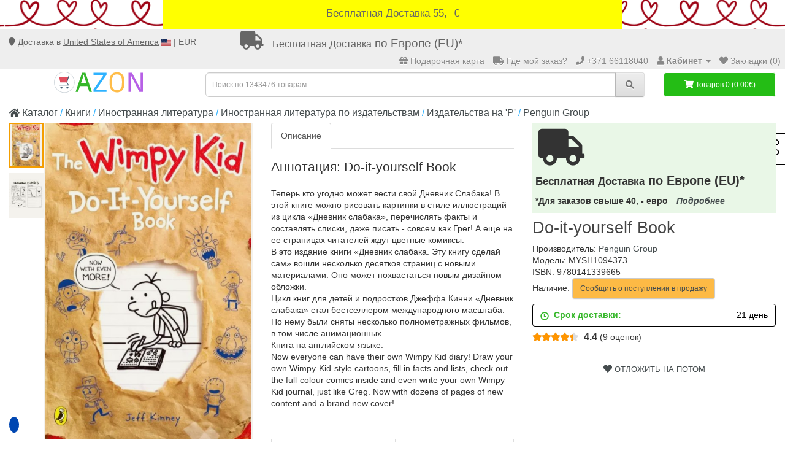

--- FILE ---
content_type: text/html; charset=utf-8
request_url: https://azon.market/do-it-yourself-book
body_size: 20543
content:
<!DOCTYPE html>
<!--[if IE]><![endif]-->
<!--[if IE 8 ]><html dir="ltr" lang="ru" class="ie8"><![endif]-->
<!--[if IE 9 ]><html dir="ltr" lang="ru" class="ie9"><![endif]-->
<!--[if (gt IE 9)|!(IE)]><!-->
<html dir="ltr" lang="ru">
<!--<![endif]-->
<head>
    <meta charset="UTF-8">
    <meta name="viewport" content="width=device-width, initial-scale=1">
    <meta name="theme-color" content="#2fb1ff">
    <meta http-equiv="X-UA-Compatible" content="IE=edge">
    <meta name="verify-paysera" content="fed79935b06e4026c8ea746166062119">
    <meta name="Robots" content="INDEX, FOLLOW">

    <meta name="google-site-verification" content="XajAVd3VLtDLdilrYVxuWycbzh8r1pX_MDc3q3M9ya4">
    <meta name="msvalidate.01" content="8B5DA20FC58564C811F1194F24885B5D" />
    <meta name="yandex-verification" content="d6f0a23b924cdfdb">

    <link rel="icon" href="/favicon.ico">
    <link rel="apple-touch-icon" href="/files/icon/apple-touch-icon.png">
    <link rel="apple-touch-icon" sizes="57x57" href= "/files/icon/apple-touch-icon-57x57.png">
    <link rel="apple-touch-icon" sizes="72x72" href= "/files/icon/apple-touch-icon-72x72.png">
    <link rel="apple-touch-icon" sizes="76x76" href= "/files/icon/apple-touch-icon-76x76.png">
    <link rel="apple-touch-icon" sizes="114x114" href="/files/icon/apple-touch-icon-114x114.png">
    <link rel="apple-touch-icon" sizes="120x120" href="/files/icon/apple-touch-icon-120x120.png">
    <link rel="apple-touch-icon" sizes="144x144" href="/files/icon/apple-touch-icon-144x144.png">
    <link rel="apple-touch-icon" sizes="152x152" href="/files/icon/apple-touch-icon-152x152.png">
    <link rel="apple-touch-icon" sizes="180x180" href="/files/icon/apple-touch-icon-180x180.png">


    <!-- <script type="text/javascript" src="https://platform-api.sharethis.com/js/sharethis.js#property=61f7f9052bc1310019554d62&product=sticky-share-buttons" async="async"></script> -->


        <meta property="book:author" content="Кинни Джефф">
        <meta property="book:isbn" content="9780141339665">
        <meta property="og:url" content="https://azon.market/do-it-yourself-book">
        <meta property="og:type" content="website">
        <meta property="product:brand" content="Penguin Group">
        <meta property="product:condition" content="new">
        <meta property="product:price:amount" content="26.72">
        <meta property="product:price:currency" content="EUR">
        <meta property="product:retailer_item_id" content="MYSH1094373">
        <meta property="og:title" content="Do-it-yourself Book - купить книгу с доставкой, цена | Кинни Джефф">
        <meta property="og:description" content="Книга «Do-it-yourself Book» с доставкой ❱❱❱ Книжный интернет-магазин №1 в Европе. ⚡ Год выпуска - 2011. 🔥 Бесплатная доставка!*">
        <meta property="og:image" content="https://cdn1.azon.market//image/catalog/v_1/products110/1094373/cover.jpg/500-0">
    

    <title>Do-it-yourself Book - купить книгу с доставкой, цена | Кинни Джефф</title>
            <meta name="keywords" content="Do-it-yourself Book - купить книгу с доставкой, цена | Кинни Джеффкнига, читать, купить, аннотация">     <base href="https://azon.market/">
    
        <meta name="description" content="Книга «Do-it-yourself Book» с доставкой ❱❱❱ Книжный интернет-магазин №1 в Европе. ⚡ Год выпуска - 2011. 🔥 Бесплатная доставка!*">    
    <script src="https://cdn1.azon.market//catalog/view/javascript/jquery/jquery-2.1.1.min.js" type="27b7191fc8ed038d161e71f2-text/javascript"></script>
    <script src="https://consent.cookiefirst.com/sites/azon.market-4e346cf3-b2c4-4d6c-9a9a-4b74f89382d0/consent.js" type="27b7191fc8ed038d161e71f2-text/javascript"></script>

        <script type="27b7191fc8ed038d161e71f2-text/javascript">
        document.querySelectorAll('[data-action]').forEach(el => {
            el.setAttribute('action', el.getAttribute('data-action'));
        });
    </script>

    
    <script src="https://platform-api.sharethis.com/js/sharethis.js#property=61f7f9052bc1310019554d62&product=sticky-share-buttons?v=1.3" type="27b7191fc8ed038d161e71f2-text/javascript"></script>
        <link href="https://cdn1.azon.market//catalog/view/javascript/bootstrap/css/bootstrap.min.css?1768947897" type="text/css" rel="stylesheet" media="screen">
        <link href="https://cdn1.azon.market//catalog/view/theme/default/stylesheet/stylesheet.min.css?1768947897" type="text/css" rel="stylesheet" media="screen">
    <link href="https://azon.market/do-it-yourself-book" rel="canonical">
    <link href="https://azon.market/image/catalog/shopping-cart%20(1).png" rel="icon">
<script type="27b7191fc8ed038d161e71f2-text/javascript">var product_id = 595438 </script>        <!-- Google Tag Manager -->
<script type="27b7191fc8ed038d161e71f2-text/javascript">(function(w,d,s,l,i){w[l]=w[l]||[];w[l].push({'gtm.start':
new Date().getTime(),event:'gtm.js'});var f=d.getElementsByTagName(s)[0],
j=d.createElement(s),dl=l!='dataLayer'?'&l='+l:'';j.async=true;j.src=
'https://www.googletagmanager.com/gtm.js?id='+i+dl;f.parentNode.insertBefore(j,f);
})(window,document,'script','dataLayer','GTM-MD7T862');

// IF gatg is not available - lets create manually dataLayer aray
  window.dataLayer = window.dataLayer || [];
  function gtag(){dataLayer.push(arguments);}
  gtag('js', new Date());
  gtag('config', 'GTM-MD7T862');
</script>

<!-- End Google Tag Manager -->    <script type="27b7191fc8ed038d161e71f2-text/javascript">
	var selector = '#search input';
	var catTitle = 'Разделы';
	var prodTitle = 'Книги';
	var viewAllTitle = 'Показать все';
	var noResTitle = 'Ничего не найдено';

	$(document).ready(function() {

		var timer = null;
		$('#search input').on('input', function(e){
	       clearTimeout(timer);
	       $(".sphinxsearch").remove();
	       timer = setTimeout(sphinxAutocomplete, 500)
		});

		$('#search input').on('keydown', function (e) {
			if(e.keyCode === 13 && ( 'xhr' in window ) ){
				// cancel ajax request, if enter pressed.
				clearTimeout(timer);

				xhr.abort()
				// $(".sphinxsearch").remove();
			}
		});


	});

	$(document).mouseup(function (e) {
		if (!$('.sphinxsearch').is(e.target) && $('.sphinxsearch').has(e.target).length === 0) {
			$('.sphinxsearch').hide();
			$('#search input').removeClass('no-bottom-borders');
			return false;
		}
	});




	function sphinxAutocomplete() {
      $(selector).after('<div class="sphinxsearch" style="text-align: center;padding: 5px;"><img src="catalog/view/theme/default/stylesheet/download.gif" alt=""> </div>').show();
      $('.sphinxsearch').show();
		if($(selector).val() == '' || $(selector).val().length < 2 ) {
			$('.sphinxsearch').hide();
			$('#search input').removeClass('no-bottom-borders');
			$(".sphinxsearch").remove();
			return false;
		}

		xhr = $.ajax({
			url: 'https://azon.market/?route=extension/module/sphinxautocomplete&search=' + $(selector).val(),
			dataType: 'json',
			success: function(json) {

				var html = '';

				//Categories
				if (json.categories.length) {
					html += '<div class="categories"><span>'+catTitle+'</span>';
					var categories = json.categories;
					for (i = 0; i < categories.length; i++) {
						html += '<a href="' + categories[i]['href'] + '">';
							if(categories[i]['image'] != '') {
								html += '<img src="' + categories[i]['image'] + '" />';
							}
							html += categories[i]['name'];
							html += '<br />';
						html += '</a>';
					}
					html += '</div>';
				}

				//Products
				if (json.products.length) {
					if (json.categories.length) { html += '<div class="products"><span>'+prodTitle+'</span>'; }
					var products = json.products;
					for (i = 0; i < products.length; i++) {
						html += '<a href="' + products[i]['href'] + '">';
							html += '<img src="' + products[i]['image'] + '" />';
							html += products[i]['name'];
							html += '<br />';
						html += '</a>';
					}
					if (json.categories.length) {  html += '</div>'; }
					html += '<div class="sphinx-viewall"><a id="view-all" href="https://azon.market/?route=product/search&amp;wildcard=true&amp;search=' + encodeURIComponent($(selector).val()) + '">'+viewAllTitle+'</a></div>';
				} else {
					html = '<div class="sphinx-viewall">'+noResTitle+'</div>';
				}

				/*$('ul.dropdown-menu, .sphinxsearch').remove();*/
				$('.sphinxsearch').remove();
              $(selector).after('<div class="sphinxsearch">'+ html +'</div>');
				$('.sphinxsearch').show();
				$('#search input').addClass('no-bottom-borders');
			}
		});

	}
</script>
            <link href="https://cdnjs.cloudflare.com/ajax/libs/font-awesome/5.15.4/css/all.min.css" rel="stylesheet">



    <script type="27b7191fc8ed038d161e71f2-text/javascript">
        function jivo_defer() {
            var widget_id = 'MxHkKTyNa6';
            var d = document;
            var w = window;

            function l() {
                var s = document.createElement('script');
                s.type = 'text/javascript';
                s.async = true;
                s.src = '//code.jivosite.com/script/widget/' + widget_id;
                var ss = document.getElementsByTagName('script')[0];
                ss.parentNode.insertBefore(s, ss);
            }

            if (d.readyState == 'complete') {
                l();
            } else {
                if (w.attachEvent) {
                    w.attachEvent('onload', l);
                } else {
                    w.addEventListener('load', l, false);
                }
            }
        };
        setTimeout(jivo_defer, 6000);
    </script>


<script type="27b7191fc8ed038d161e71f2-text/javascript">
  window.collectedMetrics = {};

  new PerformanceObserver((entryList) => {
    const entries = entryList.getEntries();
    if (entries.length > 0) {
      window.collectedMetrics.lcp = entries[entries.length - 1].renderTime || entries[entries.length - 1].loadTime;
    }
  }).observe({ type: 'largest-contentful-paint', buffered: true });
</script>

    <style>
        .kiber .wrapper { justify-content: center; }
        .kiber, .kiber .wrapper {
            display: flex;
            width: 100% ;
            min-height: 47px;

        }
        .kiber {
            align-items: center;
        }
        a.kiber1 { z-index: 1;
            align-items: center;
            padding: 10px;
            display: inline;
            max-width: 750px;
        }
    </style>


</head>
<body class="product-product product-product-595438"><!-- Google Tag Manager (noscript) -->
<noscript>
    <iframe src="https://www.googletagmanager.com/ns.html?id=GTM-MD7T862" height="0" width="0" style="display:none;visibility:hidden"></iframe>
</noscript><!-- End Google Tag Manager (noscript) -->

<div class="kiber feb"><!--<div class="dostavka_top"> -->    <div class="wrapper">

<!--        <a class="kiber2" href="/dostavka" title="Shipping extension">«Merry Christmas! Заказы, сделанные после 10.12.2025, будут доставлены после 05.01.2026. Happy New Year!»</a><br>-->
<!--        <a class="kiber2" href="/dostavka" title="Shipping extension">«Happy New Year!»</a><br>-->
        <a class="kiber1" href="/dostavka" title="Shipping extension">
            Бесплатная Доставка 55,- €        </a>
    </div>
</div>
<nav id="top">
    <div class="container-fluid slim" style="min-height: 38px;">
        <div id="localisation_data">
            <i class="fa fa-map-marker" aria-hidden="true"></i> Доставка в <span class="header-country">



                United States of America</span> <img src="/image/flags/us.svg" alt="United States of America" width="16" height="12"> | EUR        </div>
        <div id="localisation_popup_container">
            <div class="localisation_popup_background"></div>
            <div id="localisation_popup">
                <div class="localisation_popup_header">
                    <span style="font-weight: bold">Установите Ваш выбор страны, языка и валюты</span>
                    <i id="close_localisation_popup" class="fa fa-times" aria-hidden="true"></i>

                </div>
                <div class="localisation_popup_contents">
                        <div class="pull-left">
        <form action="https://azon.market/?route=common/currency/currency" method="post" enctype="multipart/form-data" id="form-currency" style="float: left">
            <div class="btn-group localisation_popup_setting_container">
                <span class="hidden-xs hidden-sm hidden-md localisation_popup_setting_header">Валюта</span>
                <button class="btn dropdown-toggle localisation_popup_setting_picker" data-toggle="dropdown">
                                            <strong>€ <small>(EUR)</small></strong>
                                        <i class="fa fa-caret-down"></i></button>
                <ul class="dropdown-menu">
                                            <li>
                        <button class="currency-select btn btn-link btn-block" type="button" name="CZK">Kč Czech Koruna</button></li>
                                            <li>
                        <button class="currency-select btn btn-link btn-block" type="button" name="DKK">kr. Danish Krone</button></li>                        <li>
                        <button class="currency-select btn btn-link btn-block" type="button" name="EUR">€ Euro</button></li>
                                            <li>
                        <button class="currency-select btn btn-link btn-block" type="button" name="PLN">zł Polish Zloty</button></li>                        <li>
                        <button class="currency-select btn btn-link btn-block" type="button" name="GBP">£ Pound Sterling</button></li>                        <li>
                        <button class="currency-select btn btn-link btn-block" type="button" name="RON">lei Romanian Leu</button></li>                        <li>
                        <button class="currency-select btn btn-link btn-block" type="button" name="SEK">kr Swedish Krona</button></li>                </ul>
            </div>
            <input type="hidden" name="code" value="">
            <input type="hidden" name="redirect" value="https://azon.market/do-it-yourself-book">
        </form>
    </div>
<div class="google_language">
    <span class="hidden-xs hidden-sm hidden-md localisation_popup_setting_header">Язык</span>
    <div style="position:relative;margin-top:-2px;" id="google_translate_element"></div>
</div>
                                            <div class="pull-left">
        <form action="https://azon.market/?route=common/country/country" method="post" enctype="multipart/form-data" id="form-country" style="float: left">
            <div class="btn-group localisation_popup_setting_container">
                <span class="hidden-xs hidden-sm hidden-md localisation_popup_setting_header">Страна</span>
                <button class="btn dropdown-toggle localisation_popup_setting_picker" data-toggle="dropdown">
                                                                                                                                                                                                                                                                                                                                                                                                                                                                                                                                                                                                                                                                                                                                    <strong>United States of America <small>(US)</small></strong>

                                                                <i class="fa fa-caret-down"></i></button>
                <ul class="dropdown-menu">
                                            <li>
                            <button class="country-select btn btn-link btn-block" type="button" name="AT">Austria</button>
                        </li>
                                            <li>
                            <button class="country-select btn btn-link btn-block" type="button" name="BE">Belgium</button>
                        </li>
                                            <li>
                            <button class="country-select btn btn-link btn-block" type="button" name="BG">Bulgaria</button>
                        </li>
                                            <li>
                            <button class="country-select btn btn-link btn-block" type="button" name="CA">Canada</button>
                        </li>
                                            <li>
                            <button class="country-select btn btn-link btn-block" type="button" name="HR">Croatia</button>
                        </li>
                                            <li>
                            <button class="country-select btn btn-link btn-block" type="button" name="CY">Cyprus</button>
                        </li>
                                            <li>
                            <button class="country-select btn btn-link btn-block" type="button" name="CZ">Czech Republic</button>
                        </li>
                                            <li>
                            <button class="country-select btn btn-link btn-block" type="button" name="DK">Denmark</button>
                        </li>
                                            <li>
                            <button class="country-select btn btn-link btn-block" type="button" name="EE">Estonia</button>
                        </li>
                                            <li>
                            <button class="country-select btn btn-link btn-block" type="button" name="FI">Finland</button>
                        </li>
                                            <li>
                            <button class="country-select btn btn-link btn-block" type="button" name="FR">France</button>
                        </li>
                                            <li>
                            <button class="country-select btn btn-link btn-block" type="button" name="DE">Germany</button>
                        </li>
                                            <li>
                            <button class="country-select btn btn-link btn-block" type="button" name="GR">Greece</button>
                        </li>
                                            <li>
                            <button class="country-select btn btn-link btn-block" type="button" name="HU">Hungary</button>
                        </li>
                                            <li>
                            <button class="country-select btn btn-link btn-block" type="button" name="IE">Ireland</button>
                        </li>
                                            <li>
                            <button class="country-select btn btn-link btn-block" type="button" name="IL">Israel</button>
                        </li>
                                            <li>
                            <button class="country-select btn btn-link btn-block" type="button" name="IT">Italy</button>
                        </li>
                                            <li>
                            <button class="country-select btn btn-link btn-block" type="button" name="LV">Latvia</button>
                        </li>
                                            <li>
                            <button class="country-select btn btn-link btn-block" type="button" name="LT">Lithuania</button>
                        </li>
                                            <li>
                            <button class="country-select btn btn-link btn-block" type="button" name="LU">Luxembourg</button>
                        </li>
                                            <li>
                            <button class="country-select btn btn-link btn-block" type="button" name="MT">Malta</button>
                        </li>
                                            <li>
                            <button class="country-select btn btn-link btn-block" type="button" name="MD">Moldova</button>
                        </li>
                                            <li>
                            <button class="country-select btn btn-link btn-block" type="button" name="NL">Netherlands</button>
                        </li>
                                            <li>
                            <button class="country-select btn btn-link btn-block" type="button" name="NO">Norway</button>
                        </li>
                                            <li>
                            <button class="country-select btn btn-link btn-block" type="button" name="PL">Poland</button>
                        </li>
                                            <li>
                            <button class="country-select btn btn-link btn-block" type="button" name="PT">Portugal</button>
                        </li>
                                            <li>
                            <button class="country-select btn btn-link btn-block" type="button" name="RO">Romania</button>
                        </li>
                                            <li>
                            <button class="country-select btn btn-link btn-block" type="button" name="SK">Slovakia</button>
                        </li>
                                            <li>
                            <button class="country-select btn btn-link btn-block" type="button" name="SI">Slovenia</button>
                        </li>
                                            <li>
                            <button class="country-select btn btn-link btn-block" type="button" name="ES">Spain</button>
                        </li>
                                            <li>
                            <button class="country-select btn btn-link btn-block" type="button" name="SE">Sweden</button>
                        </li>
                                            <li>
                            <button class="country-select btn btn-link btn-block" type="button" name="CH">Switzerland</button>
                        </li>
                                            <li>
                            <button class="country-select btn btn-link btn-block" type="button" name="GB">United Kingdom</button>
                        </li>
                                            <li>
                            <button class="country-select btn btn-link btn-block" type="button" name="US">United States of America</button>
                        </li>
                                    </ul>
            </div>
            <input type="hidden" name="code" value="">
            <input type="hidden" name="redirect" value="https://azon.market/do-it-yourself-book">
        </form>
    </div>
                </div>
            </div>
        </div>

        <div class="fdim hidden-xs">
            <a href="/dostavka"><i class="fa fa-truck"></i>
                <p><small>Бесплатная Доставка</small> по Европе (EU)*</p></a>
                    </div>

        <div id="top-links" class="nav pull-right">
            <ul class="list-inline" style="margin-bottom:0">

                                    <li>
                        <a href="/azon-gift-card"><i class="fa fa-gift"></i>
                            <span class="hidden-xs hidden-sm hidden-md">Подарочная карта</span>
                        </a>
                    </li>
                    
                <li class="ordercheck">
                    <a rel="nofollow" href="https://azon.market/?route=account/ordercheck"><i class="fa fa-truck"></i>
                        <span class="hidden-xs hidden-sm"> Где мой заказ?</span>
                    </a>
                </li>
                <li>
                    <a href="https://azon.market/?route=information/contact" title="Пн.- Пт. - 9:00-18:00 - +371 66118040"><i class="fa fa-phone"></i>
                    <span class="hidden-xs">+371 66118040</span></a>
                </li>
                <li class="dropdown">
                    <a href="https://azon.market/?route=account/account" rel="nofollow" title="Кабинет" class="dropdown-toggle"
                       data-toggle="dropdown"><i class="fa fa-user"></i>                        <span class="hidden-xs hidden-sm hidden-md"><b>Кабинет</b></span>
                        <span class="caret"></span>
                    </a>
                    <ul class="dropdown-menu">
                                                    <li>

                                                                                                    <a href="https://azon.market/?route=account/register">Регистрация</a>
                                
                            </li>
                            <li>

                                                                    <a id="loginpopup">Авторизация</a>
                                
                            </li>
                                            </ul>
                </li>
                <li>
                    <a rel="nofollow" href="https://azon.market/?route=account/wishlist" id="wishlist-total" title="Закладки (0)"><i class="fa fa-heart"></i>
                        <span class="hidden-xs hidden-sm hidden-md">Закладки (0)</span>
                    </a>
                </li>
                                
            </ul>
        </div>
    </div>
</nav>


<header>

    
  <div id="ozxmod_login_head">
    <div class="modal fade" id="ozxmod_login_modal" tabindex="-1" role="dialog" aria-labelledby="ozxmod_login_head">
      <div class="modal-dialog form-box" role="document">
        <div class="modal-content form-top">
          <div class="modal-header">
            <button type="button" class="close" data-dismiss="modal" aria-label="Close"><span aria-hidden="true">&times;</span></button>
            <div id="tabs-login" class="my-htabs">
              <a id="ajaxlogintab" href="#tab-login">Вход</a>
            </div>
          </div>
          <div class="modal-body">
            <div class="row">
                              <div class="col-sm-12 left-part">
                <div id="tab-login" class="my-tab-content">
                  <div class="row">
                    <div id="login_details" class="col-sm-7">

                    <div class="form-group">
                        <input type="text" name="ajax_email" value="" placeholder="E-Mail" class="form-control">
                      </div>
                      <div class="form-group">
                        <input type="password" name="ajax_password" value="" placeholder="Пароль" class="form-control">
                      </div>
                      <div class="form-group">
                        <input type="button" value="Вход" id="button-login-pop" class="btn btn-primary">
                      </div>
                      <div class="form-group">
                        <a href="https://azon.market/?route=account/forgotten">Забыли пароль? </a>
                      </div>

                        
                    </div>


                                              <div class="col-sm-5">
                          <div class="signin_with_div register-tab">
                            <div class="signin-div">Авторизация</div>

                            <div class="social-login">
                              <div class="social-login-buttons">
                                                                      <a class="btn btn-link-2 facebook" href="https://azon.market/?route=extension/module/awesome_social_login_ozxmod/facebook_login">
                                      <i class="fab fa-facebook"></i> Facebook                                    </a>
                                                                                                        <a class="btn btn-link-2 gplus" href="https://azon.market/?route=extension/module/awesome_social_login_ozxmod/google_login">
                                                                            <img alt="Google login logo" src="/image/web_light_rd_ctn.svg">
                                      Google                                    </a>
                                                                                                                                    </div>
                            </div>
                          </div>
                        </div>
                                        </div>


                </div>

              </div>

            </div>
          </div>
          <div class="login_footer">
            <span class="footer_close" id="footer_close">Закрыть окно <b>X</b></span>
          </div>
        </div>
      </div>
    </div>
  </div>
  <div class="modal fade" id="ozxmod_twitter_modal" tabindex="-1" role="dialog" aria-labelledby="ozxmod_twitter_modal">
    <div class="modal-dialog modal-sm" role="document">
      <div class="modal-content form-top">
        <div class="modal-header">
          <div id="tabs-twitter-login">
            <a>Twitter Login</a>
          </div>
        </div>
        <div class="modal-body">
          <div class="form-bottom" id="twitter_login_details">
            <div class="form-group">
              <input type="text" name="ajax_twit_email" value="" placeholder="Twitter Email Id" class="form-control">
            </div>
            <button id="button-twit-login" class="btn btn-primary">Вход</button>
          </div>
        </div>
        <div class="login_footer">
          <span class="footer_close" id="footer_twitter_close">Закрыть окно <b>X</b></span>
        </div>
      </div>
    </div>
  </div>

  <!-- Javascript -->
  <script type="27b7191fc8ed038d161e71f2-text/javascript">
    var ozxmod_twit_error = "";//must be empty!
  </script>

    <div class="container-fluid">
        <div class="row">
            <div class="col-sm-3">
                <div id="logo">
                                            <a href="https://azon.market/"><img src="https://azon.market/image/catalog/logo_azon.svg" title="AZON.market" alt="AZON.market" style="width:50%;"></a>
                                    </div>
            </div>
            <div class="col-sm-6 col-md-7"><div id="search" class="input-group">
    <input type="text" name="search" value=""
           autocomplete="off"
           placeholder="Поиск по 1343476 товарам"
           class="form-control input-lg">
    <span class="input-group-btn">
        <button type="button" class="btn btn-default btn-lg"><i class="fa fa-search"></i></button>
    </span>
</div>
            </div>
            <div class="col-sm-3 col-md-2">
                <div id="cart" class="btn-group btn-block">  <button type="button" data-toggle="dropdown" data-loading-text="Загрузка..." class="btn btn-inverse btn-block btn-lg dropdown-toggle"><i class="fa fa-shopping-cart"></i> <span id="cart-total">Товаров 0 (0.00€)</span></button>
  <ul class="dropdown-menu pull-right">
        <li>
      <p class="text-center">Ваша корзина пуста!</p>
    </li>
      </ul>
</div>
            </div>
        </div>
    </div>
</header>
            <div>
                <div class="st-right st-sticky-share-buttons st-toggleable st-hidden-big" data-action="changing_button" id="st-1"><div class="st-btn st-last" data-network="sharethis">
                    <svg aria-hidden="true" focusable="false" data-prefix="fal" data-icon="share-alt" role="img" xmlns="http://www.w3.org/2000/svg" viewBox="0 0 448 512" class="svg-inline--fa fa-share-alt fa-w-14 fa-2x"><path fill="currentColor" d="M352 320c-28.6 0-54.2 12.5-71.8 32.3l-95.5-59.7c9.6-23.4 9.7-49.8 0-73.2l95.5-59.7c17.6 19.8 43.2 32.3 71.8 32.3 53 0 96-43 96-96S405 0 352 0s-96 43-96 96c0 13 2.6 25.3 7.2 36.6l-95.5 59.7C150.2 172.5 124.6 160 96 160c-53 0-96 43-96 96s43 96 96 96c28.6 0 54.2-12.5 71.8-32.3l95.5 59.7c-4.7 11.3-7.2 23.6-7.2 36.6 0 53 43 96 96 96s96-43 96-96c-.1-53-43.1-96-96.1-96zm0-288c35.3 0 64 28.7 64 64s-28.7 64-64 64-64-28.7-64-64 28.7-64 64-64zM96 320c-35.3 0-64-28.7-64-64s28.7-64 64-64 64 28.7 64 64-28.7 64-64 64zm256 160c-35.3 0-64-28.7-64-64s28.7-64 64-64 64 28.7 64 64-28.7 64-64 64z" class=""></path></svg>
                </div>
                </div>
                <div class="st-hidden sharethis-sticky-share-buttons"></div>
            </div>
        
<script type="27b7191fc8ed038d161e71f2-text/javascript">
    $(document).ready(function() {
        $(".show-verticalmenu").on("click", function(){
            $("#column-left").css("z-index","200000000");
        })
        $(".remove-verticalmenu").on("click", function(){
            $("#column-left").css("z-index","200");
        })
    })
</script>


<div class="container-fluid" itemscope itemtype="http://schema.org/Book">

            <meta itemprop="isbn" content="9780141339665">
    
    <meta itemprop="sku" content="MYSH1094373">
    <meta itemprop="mpn" content="MYSH1094373">
    <meta itemprop="brand" content="-">


    <ul class="breadcrumb">
                            <li class="hidden-xs">
                <a href="https://azon.market/"><i class="fa fa-home"></i> Каталог</a>
            </li>
                    <li class="hidden-xs">
                <a href="https://azon.market/knigi">Книги</a>
            </li>
                    <li class="hidden-xs">
                <a href="https://azon.market/knigi/inostrannaya-literatura">Иностранная литература</a>
            </li>
                    <li class="hidden-xs">
                <a href="https://azon.market/knigi/inostrannaya-literatura/inostrannaja-literatura-po-izdatelstvam">Иностранная литература по издательствам</a>
            </li>
                    <li class="">
                <a href="https://azon.market/knigi/inostrannaya-literatura/inostrannaja-literatura-po-izdatelstvam/izdatelystva-na-p">Издательства на 'P'</a>
            </li>
                    <li class="">
                <a href="https://azon.market/knigi/inostrannaya-literatura/inostrannaja-literatura-po-izdatelstvam/izdatelystva-na-p/penguin-group">Penguin Group</a>
            </li>
            </ul>
    <div class="row">                <div id="content" class="col-sm-12">            <div class="row">
                                <div class="col-sm-8">
                    <div class="row">
                        <style>
                            .product-gallery-vertical {
                                margin-bottom: 20px;
                            }
                            .product-gallery-vertical .gallery-vertical-container {
                                display: flex;
                                gap: 10px;
                                align-items: flex-start;
                            }

                            .product-gallery-vertical .gallery-thumbs-vertical {
                                position: relative;
                                width: 14%;
                                height: 580px;
                            }

                            .product-gallery-vertical .gallery-top-vertical {
                                width: 86%;
                                height: 580px;
                            }

                            .product-gallery-vertical .gallery-thumbs-vertical .swiper-slide {
                                width: 100%;
                                height: 80px;
                                cursor: pointer;
                                display: flex;
                                align-items: center;
                                justify-content: center;
                                overflow: hidden;
                                transition: opacity 0.3s, border-color 0.3s;
                                margin-bottom: 10px;
                            }

                            .product-gallery-vertical .gallery-thumbs-vertical .swiper-slide:last-child {
                                margin-bottom: 0;
                            }

                            .product-gallery-vertical .gallery-thumbs-vertical .swiper-slide.thumb-active::before {
                                content: "";
                                position: absolute;
                                top: 0;
                                left: 0;
                                right: 0;
                                bottom: 0;
                                margin: auto;
                                z-index: 0;
                                border: 2px solid orange;
                            }

                            .product-gallery-vertical .gallery-thumbs-vertical .swiper-slide img {
                                width: auto;
                                max-width: 100%;
                                height: auto;
                                max-height: 100%;
                                object-fit: cover;
                            }

                            .product-gallery-vertical .gallery-top-vertical .swiper-slide {
                                display: flex;
                                align-items: center;
                                justify-content: center;
                                overflow: hidden;
                                height: 100%;
                                opacity: 0 !important;
                                transition: opacity 0.5s ease !important;
                            }

                            .product-gallery-vertical .gallery-top-vertical .swiper-slide-active {
                                opacity: 1 !important;
                            }

                            .product-gallery-vertical .gallery-top-vertical .swiper-slide img {
                                width: auto;
                                max-width: 100%;
                                height: auto;
                                max-height: 100%;
                                object-fit: contain;
                            }

                            /* Стрелки для дополнительного слайдера */
                            .product-gallery-vertical .swiper-button-thumbs {
                                position: absolute;
                                left: 50%;
                                transform: translateX(-50%);
                                width: 40px;
                                height: 40px;
                                margin: 0;
                                z-index: 10;
                                background-color: rgba(255, 255, 255, 0.9);
                                border-radius: 50%;
                                display: flex;
                                align-items: center;
                                justify-content: center;
                                box-shadow: 0 2px 5px rgba(0,0,0,0.2);
                                cursor: pointer;
                                transition: background-color 0.3s;
                                background-image: none;
                            }

                            .gallery-thumbs-vertical .swiper-button-next.swiper-button-disabled,
                            .gallery-thumbs-vertical .swiper-button-prev.swiper-button-disabled {
                                display: none;
                            }

                            .product-gallery-vertical .swiper-button-thumbs:hover {
                                background-color: rgba(255, 255, 255, 1);
                            }

                            .product-gallery-vertical .swiper-button-thumbs svg {
                                width: 24px;
                                height: 24px;
                                color: #333;
                            }

                            .product-gallery-vertical .swiper-button-prev.swiper-button-thumbs {
                                top: 10px;
                                bottom: auto;
                            }

                            .product-gallery-vertical .swiper-button-next.swiper-button-thumbs {
                                top: auto;
                                bottom: 10px;
                                transform: rotate(180deg)translate(50%);
                            }

                            .product-gallery-vertical .swiper-button-prev.swiper-button-thumbs svg {
                                transform: rotate(180deg);
                            }

                            .product-gallery-vertical .magnific-popup {
                                display: flex;
                                align-items: center;
                                justify-content: center;
                                padding: 0;
                                height: 100%;
                                margin: 0;
                            }

                            .product-gallery-vertical .magnific-popup::after,
                            .product-gallery-vertical .gallery-thumbs-vertical .swiper-slide::after {
                                content: "";
                                position: absolute;
                                top: 0;
                                left: 0;
                                right: 0;
                                bottom: 0;
                                margin: auto;
                                z-index: 0;
                                background: rgb(96 79 13 / 7%);
                            }
                            /* Стили для кнопок основного слайдера (мобильные) */
                            .product-gallery-vertical .swiper-button-main {
                                position: absolute;
                                top: 50%;
                                transform: translateY(-50%);
                                width: 40px;
                                height: 40px;
                                margin: 0;
                                z-index: 10;
                                background-color: rgba(255, 255, 255, 0.9);
                                border-radius: 50%;
                                display: flex;
                                align-items: center;
                                justify-content: center;
                                box-shadow: 0 2px 5px rgba(0,0,0,0.2);
                                cursor: pointer;
                                transition: background-color 0.3s;
                                background-image: none;
                            }

                            .product-gallery-vertical .swiper-button-main:hover {
                                background-color: rgba(255, 255, 255, 1);
                            }

                            .product-gallery-vertical .swiper-button-main svg {
                                width: 24px;
                                height: 24px;
                                color: #333;
                            }

                            .product-gallery-vertical .swiper-button-main.swiper-button-next {
                                right: 10px;
                                left: auto;
                            }

                            .product-gallery-vertical .swiper-button-main.swiper-button-prev {
                                left: 10px;
                                right: auto;
                            }

                            .product-gallery-vertical .swiper-button-main.swiper-button-disabled {
                                opacity: 0.35;
                                cursor: auto;
                                pointer-events: none;
                            }

                            @media (max-width: 767px) {
                                .product-gallery-vertical {
                                    width: 100%;
                                }

                                .product-gallery-vertical .gallery-vertical-container {
                                    flex-direction: row-reverse;
                                    width: 100%;
                                }

                                .product-gallery-vertical .gallery-thumbs-vertical,
                                .product-gallery-vertical .gallery-top-vertical  {
                                    height: 120.00vw;
                                }

                                .product-gallery-vertical .gallery-top-vertical {
                                    width: 76.80vw;
                                }

                                .product-gallery-vertical .gallery-thumbs-vertical {
                                    width: 12.53vw;
                                }

                                .product-gallery-vertical .gallery-thumbs-vertical .swiper-slide {
                                    width: 100%;
                                    height: 19.80vw;
                                    margin-bottom: 1.67vw;
                                }

                                .product-gallery-vertical .swiper-button-thumbs {
                                    display: flex;
                                }
                                .product-gallery-vertical .swiper-button-thumbs,
                                .product-gallery-vertical .swiper-button-main {
                                    width: 8.00vw;
                                    height: 8.00vw;
                                }
                                .product-gallery-vertical .swiper-button-thumbs svg,
                                .product-gallery-vertical .swiper-button-main svg {
                                    width: 5.33vw;
                                    height: 5.33vw;
                                }
                                .product-gallery-vertical .swiper-button-main {
                                    display: flex;
                                }
                                .product-gallery-vertical .swiper-button-main.swiper-button-prev {
                                    left: -1%;
                                }
                                .product-gallery-vertical .swiper-button-main.swiper-button-next {
                                    right: -1%;
                                }
                            }

                            @media (min-width: 992px) and (max-width: 1400px) {
                                .product-gallery-vertical .gallery-vertical-container {
                                    gap: 0.71vw;
                                }
                                .product-gallery-vertical .gallery-thumbs-vertical,
                                .product-gallery-vertical .gallery-top-vertical {
                                    height: 40.29vw;
                                }
                                .product-gallery-vertical .gallery-thumbs-vertical .swiper-slide {
                                    height: 5.71vw;
                                    margin-bottom: 0.71vw;
                                }
                                .product-gallery-vertical .swiper-button-thumbs {
                                    width: 2.86vw;
                                    height: 2.86vw;
                                }
                                .product-gallery-vertical .swiper-button-thumbs svg {
                                    width: 1.71vw;
                                    height: 1.71vw;
                                }
                            }

                            @media (min-width: 768px) {
                                .product-gallery-vertical .gallery-vertical-container {
                                    flex-direction: row;
                                }

                                .product-gallery-vertical .gallery-thumbs-vertical .swiper-slide {
                                    pointer-events: auto;
                                }
                                .product-gallery-vertical .swiper-button-main {
                                    display: none !important;
                                }
                            }
                        </style>
                        <script type="27b7191fc8ed038d161e71f2-text/javascript">
                            document.addEventListener('DOMContentLoaded', function() {
                                // Инициализация слайдера миниатюр со стрелками
                                const galleryThumbsVertical = new Swiper('.gallery-thumbs-vertical', {
                                    spaceBetween: 0,
                                    slidesPerView: 'auto',
                                    freeMode: false,
                                    watchSlidesVisibility: true,
                                    watchSlidesProgress: true,
                                    direction: 'vertical',
                                    navigation: {
                                        nextEl: '.swiper-button-next.swiper-button-thumbs',
                                        prevEl: '.swiper-button-prev.swiper-button-thumbs',
                                    },
                                    breakpoints: {
                                        320: {
                                            direction: 'vertical',
                                            slidesPerView: 'auto',
                                            spaceBetween: 0,
                                            freeMode: false
                                        },
                                        768: {
                                            direction: 'vertical',
                                            slidesPerView: 'auto',
                                            spaceBetween: 0,
                                            freeMode: false
                                        }
                                    },
                                    // Настройки для тапов/кликов
                                    simulateTouch: true,
                                    touchRatio: 1,
                                    touchAngle: 45,
                                    grabCursor: true,
                                    slideToClickedSlide: true,
                                    // Отключаем связь с основным слайдером через thumbs
                                    on: {
                                        // При смене слайда в миниатюрах обновляем основной слайдер только по наведению/клику
                                        slideChange: function() {
                                            // НЕ обновляем основной слайдер автоматически!
                                            // Только обновляем наши кастомные классы
                                            updateThumbActiveClasses();
                                        }
                                    }
                                });

                                // Инициализация основного слайдера (без стрелок)
                                const galleryTopVertical = new Swiper('.gallery-top-vertical', {
                                    spaceBetween: 10,
                                    direction: 'horizontal',
                                    effect: (window.innerWidth < 768) ? 'slide' : 'fade',
                                    fadeEffect: {
                                        crossFade: true
                                    },
                                    navigation: {
                                        nextEl: '.swiper-button-main.swiper-button-next',
                                        prevEl: '.swiper-button-main.swiper-button-prev',
                                        disabledClass: 'swiper-button-disabled'
                                    },
                                    // Убираем связь через thumbs, будем управлять вручную
                                    thumbs: false,
                                    breakpoints: {
                                        // Настройки для мобильных (до 768px)
                                        320: {
                                            direction: 'horizontal',
                                            // Добавляем touch-собывания для мобильных
                                            grabCursor: true,     // Показывать курсор "захвата"
                                            touchStartPreventDefault: false,
                                            touchRatio: 1,        // Чувствительность касания
                                            touchAngle: 45,       // Угол для вертикального свайпа
                                            simulateTouch: true,  // Включаем симуляцию касания
                                            allowTouchMove: true  // Разрешаем перетаскивание
                                        },
                                        // Настройки для десктопа (от 768px)
                                        768: {
                                            direction: 'horizontal',
                                        }
                                    },
                                    speed: 500,
                                    autoHeight: false
                                });

                                // Функция для обновления КАСТОМНЫХ классов активных слайдов
                                function updateThumbActiveClasses() {
                                    const thumbSlides = document.querySelectorAll('.gallery-thumbs-vertical .swiper-slide');

                                    // Удаляем наши кастомные классы
                                    thumbSlides.forEach(slide => {
                                        slide.classList.remove('thumb-active');
                                        slide.classList.remove('thumb-next');
                                    });

                                    // Получаем текущий активный слайд в ОСНОВНОМ слайдере
                                    const activeIndex = galleryTopVertical.activeIndex;
                                    const thumbActiveSlide = thumbSlides[activeIndex];

                                    if (thumbActiveSlide) {
                                        thumbActiveSlide.classList.add('thumb-active');

                                        // Добавляем класс для следующего слайда (опционально)
                                        const nextIndex = activeIndex + 1;
                                        if (nextIndex < thumbSlides.length) {
                                            thumbSlides[nextIndex].classList.add('thumb-next');
                                        }
                                    }
                                }

                                // Функция для добавления hover эффектов на десктопе
                                function addDesktopHoverEffects() {
                                    const thumbSlides = document.querySelectorAll('.gallery-thumbs-vertical .swiper-slide');

                                    thumbSlides.forEach((slide, index) => {
                                        // Добавляем обработчик hover
                                        slide.addEventListener('mouseenter', function() {
                                            if (window.innerWidth >= 768) {
                                                // Слайдим к соответствующему слайду в основном слайдере
                                                galleryTopVertical.slideTo(index);
                                                // Обновляем наши кастомные классы
                                                updateThumbActiveClasses();
                                            }
                                        });

                                        // Добавляем обработчик клика для мобильных
                                        slide.addEventListener('click', function(e) {
                                            if (window.innerWidth < 768) {
                                                galleryTopVertical.slideTo(index);
                                                updateThumbActiveClasses();
                                            }
                                        });
                                    });
                                }

                                // Обновление классов при инициализации
                                function initializeActiveClasses() {
                                    // Устанавливаем начальные классы
                                    setTimeout(updateThumbActiveClasses, 100);
                                }

                                // Инициализация при загрузке
                                setTimeout(function() {
                                    initializeActiveClasses();
                                    addDesktopHoverEffects();
                                }, 300);

                                // Обработчик ресайза окна
                                let resizeTimeout;
                                window.addEventListener('resize', function() {
                                    clearTimeout(resizeTimeout);
                                    resizeTimeout = setTimeout(function() {
                                        // Обновляем активные классы
                                        updateThumbActiveClasses();

                                        // Обновляем слайдеры
                                        galleryTopVertical.update();
                                        galleryThumbsVertical.update();
                                    }, 250);
                                });

                                // Слушаем события смены слайдов в основном слайдере
                                galleryTopVertical.on('slideChange', function() {
                                    updateThumbActiveClasses();

                                    // Реинициализация Magnific Popup
                                    if (typeof $.magnificPopup !== 'undefined') {
                                        setTimeout(function() {
                                            $('.magnific-popup').magnificPopup({
                                                type: 'image',
                                                gallery: {
                                                    enabled: true
                                                }
                                            });
                                        }, 100);
                                    }
                                });
                            });
                            // Инициализация Magnific Popup при загрузке
                            $(document).ready(function() {
                                $('.product-gallery-vertical .magnific-popup').magnificPopup({
                                    type: 'image',
                                    gallery: {
                                        enabled: true
                                    }
                                });
                            });
                        </script>
                        <div class="col-md-6 product-gallery-vertical">
                                                            <div class="gallery-vertical-container">
                                    <!-- Thumbnail slider (вертикальный слева) -->
                                    <div class="swiper-container gallery-thumbs-vertical">
                                        <div class="swiper-wrapper">
                                                                                            <div class="swiper-slide thumb-slide">
                                                    <img src="https://cdn1.azon.market//image/cache/catalog/v_1/products110/1094373/cover-ds-74x74.jpg"
                                                         alt="Do-it-yourself Book">
                                                </div>
                                            
                                                                                                                                                <div class="swiper-slide thumb-slide">
                                                        <img src="https://cdn1.azon.market//image/cache/catalog/v_1/products110/1094373/ph_1-74x74.jpg"
                                                             alt="Do-it-yourself Book">
                                                    </div>
                                                                                            
                                                                                    </div>

                                        <!-- Стрелки для дополнительного слайдера -->
                                        <div class="swiper-button-next swiper-button-thumbs">
                                            <svg width="100%" height="100%" viewBox="0 0 24 24" fill="none" xmlns="http://www.w3.org/2000/svg">
                                                <path fill-rule="evenodd" clip-rule="evenodd" d="M12 20.5C12.5523 20.5 13 20.0523 13 19.5L13 6.41421L17.2929 10.7071C17.6834 11.0976 18.3166 11.0976 18.7071 10.7071C19.0976 10.3166 19.0976 9.68342 18.7071 9.29289L12.7071 3.29289C12.5196 3.10536 12.2652 3 12 3C11.7348 3 11.4804 3.10536 11.2929 3.29289L5.29289 9.29289C4.90237 9.68342 4.90237 10.3166 5.29289 10.7071C5.68342 11.0976 6.31658 11.0976 6.70711 10.7071L11 6.41421L11 19.5C11 20.0523 11.4477 20.5 12 20.5Z" fill="currentColor"></path>
                                            </svg>
                                        </div>
                                        <div class="swiper-button-prev swiper-button-thumbs">
                                            <svg width="100%" height="100%" viewBox="0 0 24 24" fill="none" xmlns="http://www.w3.org/2000/svg">
                                                <path fill-rule="evenodd" clip-rule="evenodd" d="M12 3.5C11.4477 3.5 11 3.94772 11 4.5L11 17.5858L6.70711 13.2929C6.31658 12.9024 5.68342 12.9024 5.29289 13.2929C4.90237 13.6834 4.90237 14.3166 5.29289 14.7071L11.2929 20.7071C11.4804 20.8946 11.7348 21 12 21C12.2652 21 12.5196 20.8946 12.7071 20.7071L18.7071 14.7071C19.0976 14.3166 19.0976 13.6834 18.7071 13.2929C18.3166 12.9024 17.6834 12.9024 17.2929 13.2929L13 17.5858L13 4.5C13 3.94772 12.5523 3.5 12 3.5Z" fill="currentColor"></path>
                                            </svg>
                                        </div>
                                    </div>

                                    <!-- Main slider (вертикальный справа) -->
                                    <div class="swiper-container gallery-top-vertical">
                                        <div class="swiper-wrapper">
                                                                                            <div class="swiper-slide">
                                                    <a class="thumbnail magnific-popup"
                                                       href="https://cdn1.azon.market//image/catalog/v_1/products110/1094373/cover.jpg/500-0"
                                                       title="Do-it-yourself Book">
                                                        <img src="https://cdn1.azon.market//image/cache/catalog/v_1/products110/1094373/cover-ds-600x750.jpg"
                                                             title="Diary of a Wimpy Kid"
                                                             itemprop="image"
                                                             fetchpriority="high"
                                                             alt="Do-it-yourself Book">
                                                    </a>
                                                </div>
                                            
                                                                                                                                                <div class="swiper-slide">
                                                        <a class="thumbnail magnific-popup"
                                                           href="https://cdn1.azon.market//image/catalog/v_1/products110/1094373/ph_1.jpg/500-0"
                                                           title="Do-it-yourself Book">
                                                            <img src="https://cdn1.azon.market//image/cache/catalog/v_1/products110/1094373/ph_1-600x750.jpg"
                                                                 title="Diary of a Wimpy Kid"
                                                                 alt="Do-it-yourself Book">
                                                        </a>
                                                    </div>
                                                                                            
                                                                                    </div>

                                        <!-- стрелки для основного слайдера (только на мобильных) -->
                                        <div class="swiper-button-next swiper-button-main">
                                            <svg width="100%" height="100%" viewBox="0 0 24 24" fill="none" xmlns="http://www.w3.org/2000/svg">
                                                <path fill-rule="evenodd" clip-rule="evenodd"
                                                      d="M9.29289 17.2929C8.90237 16.9024 8.90237 16.2692 9.29289 15.8787L13.1716 12L9.29289 8.12132C8.90237 7.7308 8.90237 7.09763 9.29289 6.70711C9.68342 6.31658 10.3166 6.31658 10.7071 6.70711L15.3536 11.3536C15.5488 11.5488 15.5488 11.8652 15.3536 12.0607L10.7071 16.7071C10.3166 17.0976 9.68342 17.0976 9.29289 17.2929Z"
                                                      fill="currentColor"></path>
                                            </svg>
                                        </div>
                                        <div class="swiper-button-prev swiper-button-main">
                                            <svg width="100%" height="100%" viewBox="0 0 24 24" fill="none" xmlns="http://www.w3.org/2000/svg">
                                                <path fill-rule="evenodd" clip-rule="evenodd"
                                                      d="M14.7071 6.70711C15.0976 7.09763 15.0976 7.7308 14.7071 8.12132L10.8284 12L14.7071 15.8787C15.0976 16.2692 15.0976 16.9024 14.7071 17.2929C14.3166 17.6834 13.6834 17.6834 13.2929 17.2929L8.64645 12.6464C8.45118 12.4512 8.45118 12.1348 8.64645 11.9393L13.2929 6.29289C13.6834 5.90237 14.3166 5.90237 14.7071 6.70711Z"
                                                      fill="currentColor"></path>
                                            </svg>
                                        </div>

                                    </div>
                                </div>
                                                    </div>

                                                <div class="col-md-6">
                            <ul class="nav nav-tabs">
                                <li class="active">
                                    <a href="#tab-description" data-toggle="tab">Описание</a>
                                </li>
                                                            </ul>
                            <div class="tab-content">
                                <div class="tab-pane active" id="tab-description" itemprop="description">

                                                                            <p class="lead">Аннотация: Do-it-yourself Book</p>
                                    
                                    
                                                                        <p>Теперь кто угодно может вести свой Дневник Слабака! В этой книге можно рисовать картинки в стиле иллюстраций из цикла «Дневник слабака», перечислять факты и составлять списки, даже писать - совсем как Грег! А ещё на её страницах читателей ждут цветные комиксы.<br>
В это издание книги «Дневник слабака. Эту книгу сделай сам» вошли несколько десятков страниц с новыми материалами. Оно может похвастаться новым дизайном обложки.<br>
Цикл книг для детей и подростков Джеффа Кинни «Дневник слабака» стал бестселлером международного масштаба. По нему были сняты несколько полнометражных фильмов, в том числе анимационных.<br>
Книга на английском языке.<br>
Now everyone can have their own Wimpy Kid diary! Draw your own Wimpy-Kid-style cartoons, fill in facts and lists, check out the full-colour comics inside and even write your own Wimpy Kid journal, just like Greg. Now with dozens of pages of new content and a brand new cover!</p>

                                                                            <br><br>
                                        <table class="table table-bordered table-condensed metadata a123 ">
                                            <tbody>
                                                                                                                                        <tr>
                                                    <td>Автор/составитель</td>
                                                    <td><a href="?route=extension/module/searchx/fullSearch&amp;filter_name=%D0%9A%D0%B8%D0%BD%D0%BD%D0%B8+%D0%94%D0%B6%D0%B5%D1%84%D1%84&amp;author=1">Кинни Джефф</a></td>
                                                </tr>
                                                                                            <tr>
                                                    <td style="min-width: 150px;">Серия</td>
                                                    <td><a href="?route=extension/module/searchx/fullSearch&amp;filter_name=Diary+of+a+Wimpy+Kid&amp;series=1">Diary of a Wimpy Kid</a></td>
                                                </tr>
                                                                                            <tr>
                                                    <td>Год выпуска</td>
                                                    <td>2011</td>
                                                </tr>
                                                                                            <tr>
                                                    <td>ISBN</td>
                                                    <td>9780141339665</td>
                                                </tr>
                                                                                            <tr>
                                                    <td>Производитель</td>
                                                    <td><a href="?route=extension/module/searchx/fullSearch&amp;filter_name=Puffin&amp;vendor=1">Puffin</a></td>
                                                </tr>
                                                                                            <tr>
                                                    <td>Издательство</td>
                                                    <td><a href="?route=product/manufacturer/info&manufacturer_id=5596331">Penguin Group</a></td>
                                                </tr>
                                                                                            <tr>
                                                    <td>Дата выпуска</td>
                                                    <td>2011 г.</td>
                                                </tr>
                                                                                            <tr>
                                                    <td>Количество томов</td>
                                                    <td>1</td>
                                                </tr>
                                                                                            <tr>
                                                    <td>Количество страниц</td>
                                                    <td>224</td>
                                                </tr>
                                                                                            <tr>
                                                    <td>Переплет</td>
                                                    <td>твердый</td>
                                                </tr>
                                                                                            <tr>
                                                    <td>Размеры</td>
                                                    <td>200x133x16 мм</td>
                                                </tr>
                                                                                            <tr>
                                                    <td>Страна изготовления</td>
                                                    <td>Великобритания</td>
                                                </tr>
                                                                                            <tr>
                                                    <td>Вес</td>
                                                    <td>253</td>
                                                </tr>
                                            
                                            </tbody>
                                        </table>


                                    
                                    


                                                                                                        </div>

                                                            </div>
                        </div>
                    </div>
                </div>
                                <div class="col-sm-4">
                                                                <div class="free-delivery-info">
                            <div class="fti-logo">
                                <i class="fa fa-truck"></i>
                            </div>
                            <div class="fti-text">
                                <p class="fti-title"><small>Бесплатная Доставка</small> по Европе (EU)*</p>
                                <p> *Для заказов свыше 40, - евро
                                    <a href="/dostavka">Подробнее</a>                             </div>
                        </div>
                    

                    <h1 itemprop="name" id="product_title">Do-it-yourself Book</h1>

                    

                    <ul class="list-unstyled product-attributes">
                                                    <li>Производитель:                                <a href="https://azon.market/?route=product/manufacturer/info&amp;manufacturer_id=5596331" itemprop="brand">Penguin Group</a>
                            </li>
                                                <li>Модель:                            <span>MYSH1094373</span>
                        </li>

                                                    <li>ISBN:
                                <span>9780141339665</span>
                            </li>
                                                                        <li>Наличие:                                                            <div class="text-out-of-stock" style="display: inline;"> <div style="display: inline-block;" class="oos-notificator--product-page_595438 btn btn-request">
    <a class="modal-trigger" href="#" data-action="oos_notificator_modal_595438">Сообщить о поступлении в продажу</a>
</div>

<script type="27b7191fc8ed038d161e71f2-text/javascript">
    $('a[data-action="oos_notificator_modal_595438"]').click(function () {
        $.ajax({
            url: '?route=extension/module/oosnotificator/ajaxNotificatorFormAdd',
            data: {product_id: "595438", event: "OOSNotificator"},
            dataType: 'text',
            success: function (value) {
                $('.oos-notificator--product-page_595438').html(value);
            }
        });
        return false;
    });
</script>
</div>
                                                    </li>

                        <!-- Extended Delivery Time Section -->
                                                    <li class="extended-delivery-info">
                                <div class="delivery-warning">
                                    <i class="glyphicon glyphicon-time" style="color: rgb(56, 184, 44); margin-right: 8px;"></i>
                                    <span style="color: rgb(56, 184, 44); font-weight: bold;">Срок доставки:</span>
                                    <span style="margin-left: auto; color: #000;">21 день</span>
                                </div>
                            </li>
                        
                                                    <!-- New Rating Display -->
                            <li itemprop="aggregateRating" itemscope itemtype="http://schema.org/AggregateRating">
                                <meta itemprop="worstRating" content="0">
                                <meta itemprop="bestRating" content="5">
                                <meta itemprop="ratingValue" content="4.4">
                                <meta itemprop="ratingCount" content="9">

                                
                                <div class="star-rating">
                                    <div class="stars-container">
                                        <div class="stars-empty">
                                            <i class="fa fa-star"></i><i class="fa fa-star"></i><i class="fa fa-star"></i><i class="fa fa-star"></i><i class="fa fa-star"></i>
                                        </div>
                                        <div class="stars-filled" style="width: 88%;">
                                            <i class="fa fa-star"></i><i class="fa fa-star"></i><i class="fa fa-star"></i><i class="fa fa-star"></i><i class="fa fa-star"></i>
                                        </div>
                                    </div>
                                    <strong style="margin-left: 5px;">4.4</strong>
                                </div>

                                <span>
                                    (9 оценок)                                </span>
                            </li>
                                            </ul>

                    

                    <div class="prodprice" itemprop="offers" >
                        <meta itemprop="priceCurrency" content="EUR">
                                                    <meta itemprop="availability" content="OutOfStock">
                                            </div>
                    <div id="product">
                                                                        <div class="form-group">
                            <input type="hidden" name="quantity" value="1">
                            <input type="hidden" name="product_id" value="595438">
                        </div>

                        <div class="row">


                            


                            

                            <div class="col-xs-12 text-center center">
                                


                                
                                <div class="row">
                                    <div class="col-xs-12 x">

                                                                                                                            <a href="#" id="button-add-to-wishlist" onclick="if (!window.__cfRLUnblockHandlers) return false; wishlist.add('595438');return false;" data-cf-modified-27b7191fc8ed038d161e71f2-="">
                                                <i class="fa fa-heart"></i> ОТЛОЖИТЬ НА ПОТОМ                                            </a>
                                        
                                        
                                        

                                    </div>
                                </div>

                            </div>
                        </div>
                                            </div>
                </div>
            </div>
                        <div id="product_fp">

    <div style="text-align: center; height: 250px;padding-top: 80px">
        <img src="/catalog/view/theme/default/stylesheet/download.gif" alt="Loading">
    </div>

</div>

<script type="27b7191fc8ed038d161e71f2-text/javascript">
    $(document).ready(function () {
        $.get('/?route=extension/module/FeaturedProducts/ajax&category_id=13446', function (data) {
            $('#product_fp').html(data);
        });
    });
</script>
            <div id="product_rv">
                <div style="text-align: center; height: 250px;padding-top: 80px">
                    <img src="/catalog/view/theme/default/stylesheet/download.gif" alt="Loading">
                </div>
            </div>


        </div>


        
        <script type="27b7191fc8ed038d161e71f2-text/javascript">
            $(document).ready(function () {
                $.get('/?route=extension/module/RecentlyViewedProducts/ajax', function (data) {
                    $('#product_rv').html(data);

                });
            });
        </script>


        </div>
</div>
<div class="cart_flash"></div>

<script type="27b7191fc8ed038d161e71f2-text/javascript">

  $('#button-cart').on('click', function (e) {

    $("alert-success").remove();

    // alert( '?route=extension/module/CartBonusProduct/add');

    $.ajax({
      url: '?route=extension/module/CartBonusProduct/add&a=1',
      type: 'post',
      data: $('#product input[type=\'text\'], #product input[type=\'hidden\'], #product input[type=\'radio\']:checked, #product input[type=\'checkbox\']:checked, #product select, #product textarea'),
      dataType: 'json',
      beforeSend: function () {
        $('#button-cart').attr('disabled', 'disabled');
      },
      complete: function () {
        $('#button-cart').attr('disabled', false);
      },
      success: function (json) {

        $('.alert, .text-danger').remove();
        $('.form-group').removeClass('has-error');


          if (json['error']) {
              if (json['error']['option']) {
                  for (var i in json['error']['option']) {
                      var element = $('#input-option' + i.replace('_', '-'));
                      if (element.closest().hasClass('input-group')) {
                          element.closest().before('<div class="text-danger">' + json['error']['option'][i] + '</div>');
                      } else {
                          element.before('<div class="text-danger" style="border: 3px solid red;">' + json['error']['option'][i] + '</div>');
                      }
                  }
              }
          } else if (json['success']) {
            // console.log(json['success']);
          $('._products_in_cart').html('В корзине: ' + json['current_product_in_cart']); //current_product_in_cart

             let option_names = ""
             for (var oi in json['success'].product_option_names ) {
                 option_names += "<h4>" + json['success'].product_option_names[oi] + "</h4>"
             }

            $('body').append(
            $('<div class="alert alert-cart-bonus-product">' +
              '	<div class="alert-cart-bonus-product--inner">' +
              '		<div class="alert-cart-bonus-product-inner--top">' +
              '			<div class="product--inner-top--icon">' +
              '				<svg version="1.1" xmlns="http://www.w3.org/2000/svg" xmlns:xlink="http://www.w3.org/1999/xlink" x="0px" y="0px" viewBox="0 0 1000 1000" enable-background="new 0 0 1000 1000" xml:space="preserve">' +
              '				<g><g transform="translate(0.000000,511.000000) scale(0.100000,-0.100000)"><path d="M4502.7,4986.9c-911.2-94.2-1813.7-464.4-2549.6-1044.8c-199.3-155.5-628.7-584.8-784.2-784.2C476.8,2281.7,100,1201.9,100,104.5c0-2216.7,1515.8-4181.5,3658-4740c468.7-122.7,733.8-155.5,1259.5-153.3c521.3,0,757.9,28.5,1237.6,153.3c1697.6,442.5,3049.1,1793.9,3491.5,3491.5c124.8,479.7,153.3,716.3,153.3,1237.6c2.2,525.7-30.7,790.7-153.3,1259.5c-562.9,2159.7-2549.6,3677.7-4781.7,3655.8C4813.8,5006.6,4605.7,4995.6,4502.7,4986.9z M5674.6,4257.5c1375.6-230,2516.8-1084.2,3119.2-2335c554.2-1150,556.3-2486.1,2.2-3633.9c-339.5-700.9-819.2-1255.1-1456.6-1680c-1242-825.8-2814.7-935.3-4150.8-291.3C1918-3069.4,1070.3-1919.5,842.5-497.9c-41.6,256.3-37.2,998.8,8.8,1259.5c230,1338.3,1005.4,2422.6,2183.8,3060c381.1,205.9,950.6,389.9,1371.2,442.5c107.3,13.1,225.6,28.5,260.7,32.9C4802.8,4316.6,5484,4288.1,5674.6,4257.5z"/><path d="M5582.6,472.4L3955.1-1155l-573.9,573.9L2805.2-7.3L2553.3-246l-251.9-238.8l828-828l825.8-828L5832.3-263.5l1879.4,1879.4l-240.9,240.9c-131.4,131.4-245.3,240.9-251.9,240.9S6476.3,1366.1,5582.6,472.4z"/></g></g>' +
              '				</svg>' +
              '			</div>' +
              '			<div class="product--inner-top--title">' +
              '				<h4>Товар добавлен в корзину!</h4>' +
              '			</div>' +
              '			<span class="alert-cart-bonus-product--close"><i class="fa fa-times"></i></span>' +
              '		</div>' +
              '		<div class="alert-cart-bonus-product-inner--product-info">' +
              '		  <div class="alert-cart-bonus-product-inner--product-info--container">' +
              '			<div class="alert-cart-bonus--product-info--image">' +
              '				<a href="' + json['success'].product_url + '"><img src="' + json['success'].product_image + '"></a>' +
              '			</div>' +
              '			<div class="alert-cart-bonus--product-info--title">' +
              '				<h3><a href="' + json['success'].product_url + '">' + json['success'].product_name + option_names + '</a></h3>' +
              '			</div>' +
              '' +
              '		  </div>' +
              '		</div>' +
              '' +
              '		<div class="alert-cart-bonus--product-info--price">' +
              '			<span>' + json['success'].product_price + '</span>' +
              '		</div>' +
              '		<div class="alert-cart-bonus--product-info--divider"></div>' +
              '' +
              '		<div class="alert-cart-bonus-product-inner--cart">' +
              '			<div class="alert-cart-bonus-product-inner-cart--total">' +
              '				<p>В твоей корзине <span>' + json['current_cart_total_count'] + '</span> товар(ов)</p>' +
              '				<p>На общую сумму <span>' + json['success'].cart_total + '</span></p>' +
              '			</div>' +
              '			<div class="alert-cart-bonus-product-inner-cart--button">' +
              '				<a href="' + json['success'].cart_url + '">В корзину</a>' +
              '			</div>' +
              '			' +
              '		</div>' + ( json['success'].gift_status2 ?
              '		<div class="alert-cart-bonus-product-inner--bonus-state gift2">' +
              '			<div class="alert-cart-bonus-product-inner--bonus-state--slider-container">' +
              '				<div class="bonus-state--slider-slide" style="width: ' + json['success'].gift_diff_relative2 + '%"></div>' + //red
              '				<div class="bonus-state--slider-point s1" style="left: ' + json['success'].gift_diff_absolute2 + '%">' + //point
              '					<span class="gdt2">' + json['success'].gift_diff_text2 + '</span>' +
              '				</div>' +
              // '				<div class="bonus-state--slider-point" style="display: ' + json['success'].gift_diff2_absolute_display + ';left: ' + json['success'].gift_diff_absolute2 + '%">' +
              // '					<span title="Бесплатная доставка">' + json['success'].gift_diff_text3 + '</span>' + //success completed
              // '				</div>' +
              '			</div>' +
              '			<div class="alert-cart-bonus-product-inner--bonus-state--text">' +
              '				<p class="gs2">' + json['success'].gift_status2 + '</p>' +
              '			</div>' +
              '		</div>' : '' ) +
              '		<div class="alert-cart-bonus-product-inner--bonus-state">' +
              '			<div class="alert-cart-bonus-product-inner--bonus-state--slider-container">' +
              '				<div class="bonus-state--slider-slide" style="width: ' + json['success'].gift_diff_relative + '%"></div>' +
              '				<div class="bonus-state--slider-point s2" style="left: ' + json['success'].gift_diff_absolute + '%">' +
              '					<span title="Бесплатный продукт">' + json['success'].gift_diff_text + '</span>' +
              '				</div>' +
              // '				<div class="bonus-state--slider-point" style="display: ' + json['success'].gift_diff2_absolute_display + ';left: ' + json['success'].gift_diff_absolute2 + '%">' +
              // '					<span title="Бесплатная доставка">' + json['success'].gift_diff_text2 + '</span>' +
              // '				</div>' +
              '			</div>' +
              '			<div class="alert-cart-bonus-product-inner--bonus-state--text">' +
              '				<p>' + json['success'].gift_status + '</p>' +
              '			</div>' +
              '		</div>' +
              '	</div>' +
              '</div>'
            )
              .hide()
              .fadeIn(200));

          $('div.alert-cart-bonus-product').click(function (e) {
            e.stopPropagation();
          });

          $('span.alert-cart-bonus-product--close, body').click(function () {
            $('.alert.alert-cart-bonus-product').fadeOut(300);
            // $('.alert').removeClass('alert-cart-bonus-product');
          });

          delay(function () {
            // $('.alert-success').fadeOut(500);
          }, 3000);


          $('#cart').load('?route=common/cart/info');
        }
      },
      error: function (xhr, ajaxOptions, thrownError) {
        alert(thrownError + "\r\n" + xhr.statusText + "\r\n" + xhr.responseText);
      }
    });
  });


</script>

<script type="27b7191fc8ed038d161e71f2-text/javascript">
    window.dataLayer = window.dataLayer || [];

    gtag('event', 'page_view', {
        'send_to': 'AW-812961930',
        'dynx_itemid': 595438,
        'dynx_itemid2': "MYSH1094373",
        'dynx_totalvalue': 26.72,
        'dynx_pagetype': "offerdetail",
        'user_id': null,
        'userId': null    });

    window.dataLayer.push({
        'user_id': null,
        'userId': null,
        'itemid': 595438,
        'dynx_itemid': 595438,
        'dynx_itemid2': "MYSH1094373",
        'dynx_totalvalue': 26.72,
        'dynx_pagetype': "offerdetail"    });

    window.dataLayer.push({
        'ecommerce': {
            'currencyCode': "EUR",                       // Local currency is optional.
            'impressions': [
                {
                    'name': "Do-it-yourself Book",       // Name or ID is required.
                    'id': 595438,
                    'price': 26.72,
                    'brand': "Penguin Group",
                    'category': 'Books', //hc
                    //'variant': 'Gray',
                    'list': 'Product Open',
                    'position': 1
                }]
        }
    });


    (function wait() {
        // check for the generic script
        // easiest check to prevent race condition
        if (typeof fbq !== "undefined") {

            // console.log ( 'loaded')
            // Facebook Send

            fbq('track', 'ViewContent', {
                "content_name": "Do-it-yourself Book",       // Name or ID is required.
                content_category: 'Books', //hc
                content_ids: ['595438'],
                content_type: 'product',
                availability: 'out_of_stock',
                value: 26.72,
                currency: 'EUR'
            });

        } else {
            // console.log ( 'notyet')
            setTimeout(wait, 10);
        }
    })();


    $(document).ready(function () {


        // ga('require', 'ecommerce');
        // ga('ecommerce:send');
        $('.magnific').magnificPopup({

            callbacks: {
                elementParse: function (item) {
                    // the class name

                    if (item.el.context.classList.contains('iframe')) {
                        item.type = 'iframe';
                    } else {
                        item.type = 'image';
                    }
                }
            },

            delegate: 'a',
            gallery: {
                enabled: true
            }
        });

        $('#button-cart').on('click', function () {
            gtag('event', 'page_view', {
                'send_to': 'AW-812961930',
                'dynx_pagetype': 'conversionintent'
            });
        });

        // Change product title based on selected:
        $('#input-option1').on('change', function (e) {
            if ($('#input-option1 option:selected').val()) {
                $("#product_title").text($('#input-option1 option:selected').text());
            }
        });
    });
</script>




<script type="27b7191fc8ed038d161e71f2-text/javascript">

    var toggleable_content = $('.toggleable_content');
    if (toggleable_content.size() > 0) {
        toggleable_content.each(function (i, what) {
            var shown = 1;
            var $what = $(what);
            var $divspan = $(what).find('div,span');
            var $show = $(what).find('.show');
            var $hide = $(what).find('.hide');
            var toggle = function (ev) {
                shown = 1 - shown;
                if (shown) {
                    $divspan.attr('style', 'display: inline !important');
                    $show.attr('style', 'display: none !important');
                } else {
                    $divspan.attr('style', 'display: none !important');
                    $show.attr('style', 'display: inline !important');
                    if (ev && toggleable_content.hasClass('scroll')) {
                        // $('#top_search')[0].scrollIntoView(true);
                        window.scrollBy(0, -15 * $divspan.find('br').size());
                    }
                }
                return false;
            };
            $what.find('.show,.hide').attr('style', 'display: inline !important').click(toggle);
            toggle();
        });
    }
</script>

<script type="application/ld+json">
    {
        "@context": "https://schema.org/",
        "@type": "Book",
        "name": "Do-it-yourself Book",
        "image": "https:\/\/cdn1.azon.market\/\/image\/cache\/catalog\/v_1\/products110\/1094373\/cover-ds-600x750.jpg",
        "description": "<p>Теперь кто угодно может вести свой Дневник Слабака! В этой книге можно рисовать картинки в стиле иллюстраций из цикла «Дневник слабака», перечислять факты и составлять списки, даже писать - совсем как Грег! А ещё на её страницах читателей ждут цветные комиксы.<br>\nВ это издание книги «Дневник слабака. Эту книгу сделай сам» вошли несколько десятков страниц с новыми материалами. Оно может похвастаться новым дизайном обложки.<br>\nЦикл книг для детей и подростков Джеффа Кинни «Дневник слабака» стал бестселлером международного масштаба. По нему были сняты несколько полнометражных фильмов, в том числе анимационных.<br>\nКнига на английском языке.<br>\nNow everyone can have their own Wimpy Kid diary! Draw your own Wimpy-Kid-style cartoons, fill in facts and lists, check out the full-colour comics inside and even write your own Wimpy Kid journal, just like Greg. Now with dozens of pages of new content and a brand new cover!<\/p>\n",
            "isbn": "9780141339665",
        
    "offers": {
        "@type": "Offer",
        "priceCurrency": "EUR",
        "price": 26.72,
            "availability": "https://schema.org/OutOfStock"
        }
            , "aggregateRating": {
            "@type": "AggregateRating",
            "ratingValue": "4.4",
            "reviewCount": 9    }     }
</script>

        <script type="application/ld+json">
        {
            "@context": "https://schema.org",
            "@type": "BreadcrumbList",
            "itemListElement": [
    {
        "@type": "ListItem",
        "position": 1,
        "name": "Каталог",
        "item": "https:\/\/azon.market\/"
    },
    {
        "@type": "ListItem",
        "position": 2,
        "name": "Книги",
        "item": "https:\/\/azon.market\/knigi"
    },
    {
        "@type": "ListItem",
        "position": 3,
        "name": "Иностранная литература",
        "item": "https:\/\/azon.market\/knigi\/inostrannaya-literatura"
    },
    {
        "@type": "ListItem",
        "position": 4,
        "name": "Иностранная литература по издательствам",
        "item": "https:\/\/azon.market\/knigi\/inostrannaya-literatura\/inostrannaja-literatura-po-izdatelstvam"
    },
    {
        "@type": "ListItem",
        "position": 5,
        "name": "Издательства на 'P'",
        "item": "https:\/\/azon.market\/knigi\/inostrannaya-literatura\/inostrannaja-literatura-po-izdatelstvam\/izdatelystva-na-p"
    },
    {
        "@type": "ListItem",
        "position": 6,
        "name": "Penguin Group",
        "item": "https:\/\/azon.market\/knigi\/inostrannaya-literatura\/inostrannaja-literatura-po-izdatelstvam\/izdatelystva-na-p\/penguin-group"
    }
]        }
    </script>

<div>
    <div class="container" style="margin-top: 20px;">
        <p>Мы доставляем наши товары по всей Европе, включая страны ЕС, в том числе по Латвии, Эстонии, Литве, Германии, Италии, Франции, Нидерландам (Голландии), Бельгии, Австрии, Польше, Финляндии, Ирландии, Чехии, Швеции, Дании, Португалии, Греции, Болгарии, Словакии, Кипру, Словении, Венгрии, Люксембургу, Мальте, Румынии, Хорватии, а также по Израилю, Соединённым Штатам Америки (США), Великобритании, Швейцарии, Канаде, Норвегии.&nbsp;<a href="https://azon.market/dostavka">Подробнее...</a></p>
    </div>
</div>

<footer>
    <div class="container">
        <span style="color: #eee; left: 0;position: absolute; ">
            0.27        </span>
        

        <div class="row">
                            <div class="col-xs-6 col-sm-3">
                    <strong>Информация</strong>
                    <ul class="list-unstyled">
                        <li>
                            <span class="span-18">
                                <a href="https://blog.azon.market">Blog</a>
                            </span>
                        </li>
                                                    <li>
                                <a href="https://azon.market/obshhie-uslovija-prodazhi">ОБЩИЕ УСЛОВИЯ ПРОДАЖИ</a>
                            </li>
                                                    <li>
                                <a href="https://azon.market/podarochnye-karty-azon-market">Подарочные  карты AZON.MARKET  </a>
                            </li>
                                                    <li>
                                <a href="https://azon.market/polozhenie-o-konfidencialnosti">Положение о конфиденциальности</a>
                            </li>
                                                    <li>
                                <a href="https://azon.market/oformlenie-zakaza">Оформление заказа</a>
                            </li>
                                                    <li>
                                <a href="https://azon.market/dostavka">Условия  доставки </a>
                            </li>
                                                    <li>
                                <a href="https://azon.market/chzv">ЧЗВ</a>
                            </li>
                                                    <li>
                                <a href="https://azon.market/sposoby-oplaty">Условия  и способы  оплаты </a>
                            </li>
                                            </ul>
                </div>
                        <div class="col-xs-6 col-sm-3">
                <strong>Служба поддержки</strong>
                <ul class="list-unstyled">
                    <li>
                        <a href="https://azon.market/?route=information/contact">Обратная связь</a>
                    </li>
                    <li>
                        <a href="https://azon.market/?route=account/return/add">Возврат товара</a>
                    </li>
                    <li>
                        <a href="https://azon.market/?route=information/sitemap">Карта сайта</a>
                    </li>
                    <li>
                        <a href="https://azon.market/podarochnyh-kart">Условия подарочных карт</a>
                    </li>
                    <li>
                        <a rel="nofollow" href="https://azon.market/?route=account/ordercheck"><i class="fa fa-truck"></i>
                            <span class="hidden-xs hidden-sm"> Где мой заказ?</span>
                        </a>
                    </li>
                </ul>
            </div>
            <div class="col-xs-6 col-sm-3">
                <strong>Дополнительно</strong>
                <ul class="list-unstyled">
                    <li>
                        <a href="https://azon.market/?route=account/affiliate/edit&amp;tag=affiliate">Партнерская программа</a>
                    </li>
                    <li>
                        <a href="https://azon.market/akciji">Акции</a>
                    </li>
                    <li>
                        <a href="https://azon.market/Vse-Akcii-i-Predlozhenija">Все Акции и Предложения</a>
                    </li>

                    <li>
                        <a href="/dostavka">Доставка</a>
                    </li>

                    <li>
                        <a href="https://azon.market/about">О нас. About us</a>
                    </li>


                </ul>

            </div>
            <div class="col-xs-6 col-sm-3">
                <strong>Личный Кабинет</strong>
                <ul class="list-unstyled">
                                            <li>
                            <a href="https://azon.market/?route=account/login">Личный Кабинет</a>
                        </li>
                                    </ul>
            </div>
        </div>
        <hr>
        <div class="row">
            <div class="col-xs-6 col-sm-3">
                AZONMARKET SL<br>
Unified registration number B67540237<br>
VAT Nr.  ES B67540237<br>
RBLA Universitat 20, 4-4<br>
Puerta 2, 08007 Barcelona<br>
Bank account: <br>
ES95 0081 0565 1500 0163 3674<br>
Bank name: Banco De Sabadell<br>
SWIFT: BSABESBB            </div>

            <div class="col-xs-6 col-sm-3">
                <div class="row">
                    <div class="col-xs-12">
                        <strong>Свяжитесь с нами</strong>
                    </div>
                </div>

                <div class="row">
                    <div class="col-xs-4">
                        <a href="https://www.facebook.com/azon.market/" class="social" id="facebook_1" target="_blank">
                            <img loading="lazy" src="/image/facebook.png?1" alt="Facebook" title="Azon.market on Facebook">
                        </a>
                    </div>
                    <div class="col-xs-4">
                        <a href="https://www.instagram.com/azonmarket/" class="social" id="instagram_1" target="_blank">
                            <img loading="lazy" src="/image/instagram.png?1" alt="Azon.market on Instagram" title="Azon.market on Instagram">
                        </a>
                    </div>
                    <div class="col-xs-4">
                        <a href="https://t.me/azonmarket" class="social" id="telegram_1" target="_blank">
                            <img loading="lazy" src="/image/telegram.svg?1" alt="Azon.market on Telegram" title="Azon.market on Telegram">
                        </a>
                    </div>
                </div>


            </div>

            <div class="col-xs-6 col-sm-3">
                <div class="row">
                    <div class="col-xs-12">
                        <img loading="lazy" src="/image/pay_visa_mastercard.jpg?1" class="payment-logos" alt="Visa Mastercard" title="We accept Visa and Mastercard"> <img loading="lazy"
                                                                                                                                                                           src="/image/pp_cc_mark_37x23.jpg?1"
                                                                                                                                                                           class="payment-logos" alt=" PayPal Logo"
                                                                                                                                                                           title="We accept Paypal">
                    </div>
                </div>
            </div>

            <div class="col-xs-12 col-sm-3">
                            </div>
        </div>

        <div class="row" style="padding-bottom: 60px;">
            <div class="col-xs-12"> &nbsp;
            </div>
        </div>

    </div>

    
</footer>

    <script src="https://js.stripe.com/v3/?1768947861" type="27b7191fc8ed038d161e71f2-text/javascript"></script>
    <script src="https://cdnjs.cloudflare.com/ajax/libs/Swiper/4.0.7/js/swiper.min.js?1768947861" type="27b7191fc8ed038d161e71f2-text/javascript"></script>
    <script src="https://azon.market/catalog/view/javascript/plugins.js?1768947861" type="27b7191fc8ed038d161e71f2-text/javascript"></script>
    <script src="https://azon.market/catalog/view/javascript/common.js?1768947861" type="27b7191fc8ed038d161e71f2-text/javascript"></script>






<script src="/cdn-cgi/scripts/7d0fa10a/cloudflare-static/rocket-loader.min.js" data-cf-settings="27b7191fc8ed038d161e71f2-|49" defer></script><script defer src="https://static.cloudflareinsights.com/beacon.min.js/vcd15cbe7772f49c399c6a5babf22c1241717689176015" integrity="sha512-ZpsOmlRQV6y907TI0dKBHq9Md29nnaEIPlkf84rnaERnq6zvWvPUqr2ft8M1aS28oN72PdrCzSjY4U6VaAw1EQ==" data-cf-beacon='{"version":"2024.11.0","token":"7a135cb74fa14bc287fb6b060cb98b00","server_timing":{"name":{"cfCacheStatus":true,"cfEdge":true,"cfExtPri":true,"cfL4":true,"cfOrigin":true,"cfSpeedBrain":true},"location_startswith":null}}' crossorigin="anonymous"></script>
</body>
</html>


--- FILE ---
content_type: text/html; charset=utf-8
request_url: https://azon.market/?route=extension/module/RecentlyViewedProducts/ajax
body_size: 733
content:

    <div class="row row-slim2">
        <div class="col-md-12">
            <meta name="robots" content="noindex"/>
            
    <h3>Недавно просмотренные</h3>
<div class="row row-slim2 moduleLatest" data-module-id="RecentlyViewed">

        <div class="swiper-button-prev swiper-button-prev-RecentlyViewed"></div>
    <div class="swiper-button-next swiper-button-next-RecentlyViewed"></div>

    <div class="swiper-container">
        <div class="swiper-wrapper">
            
                            <div class="product-layout col-xs-6 col-sm-4 col-md-2 col-lg-2 swiper-slide">
                    <div class="product-thumb transition">

                        <div class="image">
                            <a href="https://azon.market/knigi/inostrannaya-literatura/inostrannaja-literatura-po-izdatelstvam/izdatelystva-na-p/penguin-group/do-it-yourself-book">
                                <span class="image_reflow">
                                    <img
                                            loading="lazy"
                                            src="https://cdn1.azon.market//image/cache/catalog/v_1/products110/1094373/cover-200x250.jpg"
                                            data-srcset="https://cdn1.azon.market//image/cache/catalog/v_1/products110/1094373/cover-200x250.jpg 320w"
                                            alt="Do-it-yourself Book"
                                            title="Do-it-yourself Book"
                                            class="img-responsive"
                                    >
                                </span>
                            </a>
                        </div>

                        <div class="caption">
                            
                            <p class="pname-block">
                                <a class="pname" href="https://azon.market/knigi/inostrannaya-literatura/inostrannaja-literatura-po-izdatelstvam/izdatelystva-na-p/penguin-group/do-it-yourself-book">
                                    Do-it-yourself Book                                </a>
                            </p>

                            <div class="group-footer">
                                
                                                                    <div class="product-card__rating-wrap">
                                        <span class="address-rate-mini">
                                            4.4                                        </span>
                                                                                    <span class="product-card__count">
                                                9 оценок                                            </span>
                                                                            </div>
                                
                                <div class="group-button">

                                    
                                    <button type="button"
                                            class="btn-cart "
                                            title="В закладки"
                                            onclick="wishlist.add('595438');"
                                            data-product-id="595438">
                                        <i class="far fa-heart"></i>
                                    </button>
                                </div>
                            </div>
                        </div>

                    </div>
                </div>
            
                    </div>
    </div>

</div>

    <script>
        $(document).ready(function () {
            var max_slide_1 = 0;
            var swiper_RecentlyViewed = new Swiper(
                '[data-module-id="RecentlyViewed"] > .swiper-container',
                {
                    slidesPerView: 7,
                    slidesPerGroup: 1,
                    loopedSlides: 1,
                    loopAdditionalSlides: true,
                    spaceBetween: 1,
                    loop: false,
                    lazy: true,
                    watchSlidesVisibility: true,
                    navigation: {
                        nextEl: '[data-module-id="RecentlyViewed"] .swiper-button-next',
                        prevEl: '[data-module-id="RecentlyViewed"] .swiper-button-prev'
                    },
                    breakpoints: {
                        // when window width is <= 320px
                        320: {
                            slidesPerView: max_slide_1 ? 1 : 2,
                            slidesPerGroup: 1
                        },
                        // when window width is <= 480px
                        480: {
                            slidesPerView: max_slide_1 ? 1 : 2,
                            slidesPerGroup: 1
                        },
                        // when window width is <= 768px
                        768: {
                            slidesPerView: max_slide_1 ? 1 : 3,
                            slidesPerGroup: 1
                        },
                        // when window width is <= 1000px
                        1000: {
                            slidesPerView: max_slide_1 ? 1 : 4,
                            slidesPerGroup: 1
                        },
                        // when window width is <= 1200px
                        1200: {
                            slidesPerView: max_slide_1 ? 1 : 5,
                            slidesPerGroup: 1
                        }
                    }
                }
            );
        });
    </script>
        </div>
    </div>
